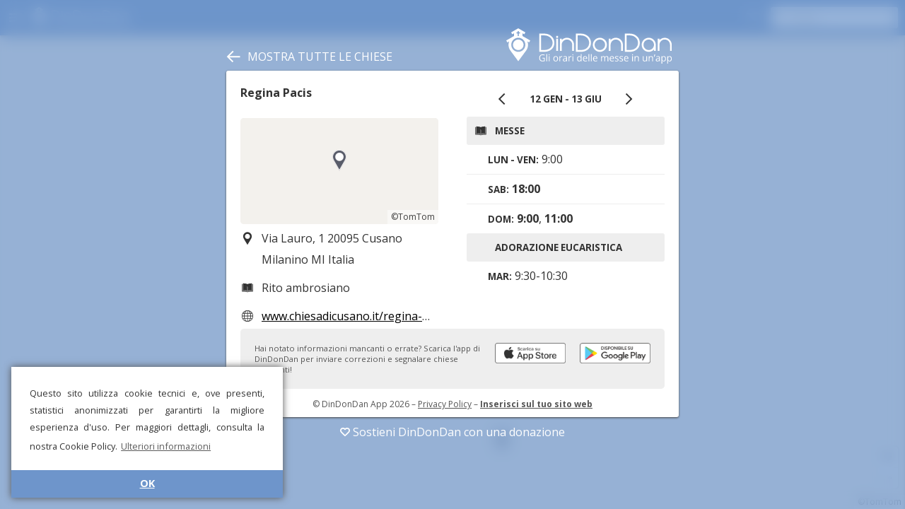

--- FILE ---
content_type: text/html; charset=UTF-8
request_url: https://dindondan.app/it/orarimesse/details.php?h=Regina-Pacis-Cusano-Milanino-EC40F
body_size: 2916
content:
<div id="details-info-column"><div id="details-title" data-uuid="8922B5EE2A7011EAAE76020D2ABB5A96">Regina Pacis</div><div id="details-map" data-lat="45.556499481201" data-lng="9.1927499771118"></div><div class="item"><svg class="icon"><use xlink:href="resources/symbols.svg?v5#position"></use></svg>Via Lauro, 1 20095 Cusano Milanino MI Italia</div><div class="item"><svg class="icon"><use xlink:href="resources/symbols.svg?v5#rite"></use></svg>Rito ambrosiano</div><div class="item oneline"><svg class="icon"><use xlink:href="resources/symbols.svg?v5#website"></use></svg><a target="_blank" href="http://www.chiesadicusano.it/regina-pacis-milanino/">www.chiesadicusano.it/regina-pacis-milanino/</a></div><div class="item"><svg class="icon"><use xlink:href="resources/symbols.svg?v5#phone"></use></svg><a href="tel:026133577">026133577</a></div></div><div id="details-timetable-column"><div id="timetable-container"><div id="date-interval-selector"><div id="date-interval-button-prev"><svg class="icon"><use xlink:href="/public/resources/symbols.svg?v2#prev"></use></svg></div><div id="date-interval-title">12 gen - 13 giu</div><div id="date-interval-button-next"><svg class="icon"><use xlink:href="/public/resources/symbols.svg?v2#next"></use></svg></div></div><div class="box"><h1><svg class="icon"><use xlink:href="/public/resources/symbols.svg?v1#mass"></use></svg>Messe</h1><div class="item"><span class="label">lun - ven:</span> 9:00</div><div class="item"><span class="label">sab:</span> <b>18:00</b></div><div class="item"><span class="label">dom:</span> <b>9:00</b>, <b>11:00</b></div><h1>Adorazione eucaristica</h1><div class="item"><span class="label">mar:</span> 9:30-10:30</div></div></div></div>
<div id="download-box">
	Hai notato informazioni mancanti o errate? Scarica l'app di DinDonDan per inviare correzioni e segnalare chiese mancanti!	<a class="badgeBlock" target="_blank" href='https://play.google.com/store/apps/details?id=com.dindondan&pcampaignid=MKT-Other-global-all-co-prtnr-py-PartBadge-Mar2515-1'><img class="badge" alt="Google Play" src="resources/playStoreBadge.png" /></a>
	<a class="badgeBlock" target="_blank" href="https://itunes.apple.com/it/app/dindondan/id1437269265?l=it&ls=1&mt=8"><img class="badge" alt="App Store" src="resources/appStoreBadge.png" /></a>
</div>

<div id="details-footer">
	&copy; DinDonDan App 2026	– <a href="https://www.iubenda.com/privacy-policy/94223056">Privacy Policy</a>
	– <b><a href="../developer/?h=Regina-Pacis-Cusano-Milanino-EC40F" target="_blank">Inserisci sul tuo sito web</a></b></div>